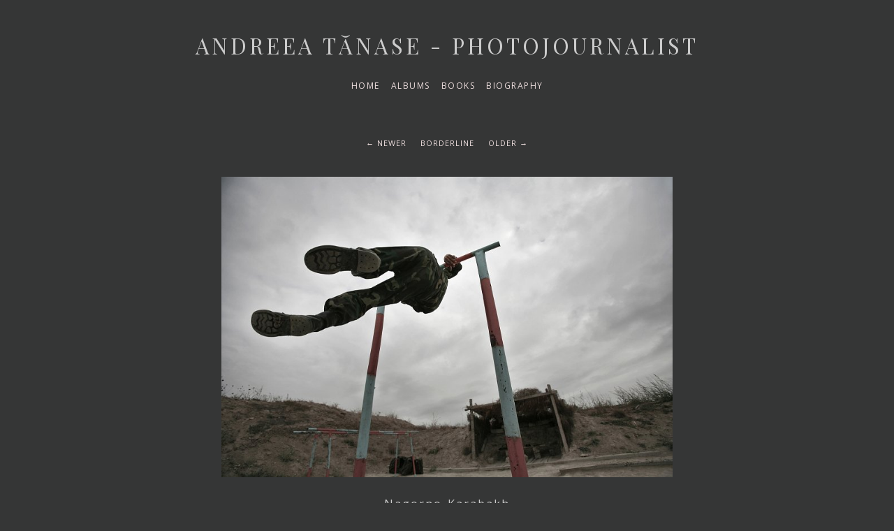

--- FILE ---
content_type: text/html; charset=utf-8
request_url: http://www.andreeatanase.com/tags/borderline/content/nagorno-karabakh-45/
body_size: 4176
content:
<!DOCTYPE html>
<html class="k-source-content k-lens-content">
<head>
	<meta charset="utf-8">
	<meta http-equiv="X-UA-Compatible" content="IE=edge,chrome=1">
	<meta name="viewport" content="width=device-width, initial-scale=1, minimum-scale=1, maximum-scale=1">
	
	<meta name="description" content="Soldier Kevork (age 23) is doing his personal military training in the Martakert military base situated on the Northeast borderline with Azerbaijan. The Nagorno…" />
	<meta name="author" content="Andreea Tănase" />
	<meta name="keywords" content="Photography, Andreea Tanase, army, artsakh, azerbaidjan., borderline, cease fire, conflict, defence, martakert, military, military base, military service, nagorno-karabakh, poverty, security, soldier, training, unrecognized state, victims, war" />

	<link rel="stylesheet" type="text/css" href="/koken/app/site/themes/common/css/reset.css?0.22.4" />
	<link rel="stylesheet" type="text/css" href="/koken/storage/themes/axis-2-39b27366-4c4e-24f5-dc5e-7dbd7b34edf1/css/kicons.css" />	<link id="koken_settings_css_link" rel="stylesheet" type="text/css" href="/settings.css.lens" />
	<link rel="canonical" href="http://andreeatanase.com/tags/borderline/content/nagorno-karabakh-45/">
	<title>Nagorno-Karabakh - Andreea Tănase - Photojournalist</title>
	<meta property="og:site_name" content="Andreea Tănase - Photojournalist" />
	<meta property="og:title" content="Nagorno-Karabakh" />
	<meta property="og:description" content="Soldier Kevork (age 23) is doing his personal military training in the Martakert military base situated on the Northeast borderline with Azerbaijan. The Nagorno-Karabakh Republic Defense Army is the formal defense force of the Nagorno-Karabakh Republic and was founded on May 9, 1992. The army is currently composed of around 20,000 officers and soldiers and its primary role is the protection of the NKR from foreign and domestic threats. Violations of the cease fire along the frontier are frequent and often result in the deaths of several soldiers and civilians each year. One of the most dangerous spots on the borderline with Azerbaijan is Martakert. In Nagorno-Karabakh and Armenia the military service is compulsory for two years for the citizens at age of 18-27. Many of the Armenian soldiers are deployed in military units close to the border with Azerbaijan. Armenia officially declared itself as a guarantee of security of Nagorno Karabakh, but it doesn’t officially recognize the independence of Nagorno Karabakh. This makes military service a sensitive issue for both Karabakh's ethnic and Armenian population. Martakert, Nagorno-Karabakh, 20 September 2008." />
	<meta property="og:type" content="website" />
	<meta property="og:image" content="http://andreeatanase.com/koken/storage/cache/images/000/383/AT-Nagorno-Karabakh-044,medium_large.1613510948.JPG" />
	<meta property="og:image:width" content="800" />
	<meta property="og:image:height" content="533" />
	<meta property="og:url" content="http://andreeatanase.com/tags/borderline/content/nagorno-karabakh-45/" />

	<!--[if IE]>
	<script src="/koken/app/site/themes/common/js/html5shiv.js"></script>
	<![endif]-->
	<meta name="generator" content="Koken 0.22.4" />
	<meta name="theme" content="Axis 2 2.4.2" />
	<script src="//ajax.googleapis.com/ajax/libs/jquery/1.11.1/jquery.min.js"></script>
	<script>window.jQuery || document.write('<script src="/koken/app/site/themes/common/js/jquery.min.js"><\/script>')</script>
	<script src="/koken.js?0.22.4"></script>
	<script>$K.location = $.extend($K.location, {"here":"\/tags\/borderline\/content\/nagorno-karabakh-45\/","parameters":{"page":1,"url":"\/tags\/borderline\/content\/nagorno-karabakh-45\/","base_folder":"\/"},"page_class":"k-source-content k-lens-content"});</script>
	<link rel="alternate" type="application/atom+xml" title="Andreea Tănase - Photojournalist: All uploads" href="/feed/content/recent.rss" />
	<link rel="alternate" type="application/atom+xml" title="Andreea Tănase - Photojournalist: Essays" href="/feed/essays/recent.rss" />
	<link rel="alternate" type="application/atom+xml" title="Andreea Tănase - Photojournalist: Timeline" href="/feed/timeline/recent.rss" />
<script src="/koken/app/site/themes/common/js/jquery.pjax.js?0.22.4"></script>
<script src="/koken/app/site/themes/common/js/jquery.pjax-transition.js?0.22.4"></script>
<script src="/koken/app/site/themes/common/js/pillar.js?0.22.4"></script>
<script src="/koken/storage/themes/axis-2-39b27366-4c4e-24f5-dc5e-7dbd7b34edf1/js/axis.js"></script>
<script src="/koken/storage/themes/axis-2-39b27366-4c4e-24f5-dc5e-7dbd7b34edf1/js/jquery.scrollTo.min.js"></script>
<script src="/koken/storage/themes/axis-2-39b27366-4c4e-24f5-dc5e-7dbd7b34edf1/js/swiftclick.min.js"></script>
</head>
<body class="k_mob_show_norm k-source-content k-lens-content">
	<a name="top" id="top"></a>
	<nav id="mob_nav" class="layout_vert layout_desk_horiz">
	<div id="mob_pag_up" class="mob_pag">
	<a id="backtop_mob" class="backtop_link arrow_font" href="#top" data-bind-to-key="up" title="Back to top"><i class="kicon-angle-up"></i></a>
	</div>
	<div id="mob_pag_down" class="mob_pag">
	<a href="#" class="arrow_font" title="Next" data-koken-keyboard-scroll-next><i class="kicon-angle-down"></i></a>
	</div>
	<div class="mob_nav_content">
	<ul class="k-nav-list k-nav-root "><li><a data-koken-internal title="Home" href="/">Home</a></li><li><a data-koken-internal title="Albums" href="/albums/">Albums</a></li><li><a data-koken-internal title="Books" href="/albums/books/">Books</a></li><li><a data-koken-internal title="Biography" href="/albums/biography/">Biography</a></li></ul>	</div>
	<a href="#" id="mt"><span></span></a>
	</nav>
	<div id="container">
	<header class="top">
	<div class="site_title_block">
	<h1 class="site_title">
	<a href="/" title="Home" data-koken-internal>Andreea Tănase - Photojournalist</a>
	</h1>
	</div>
	<nav id="main">
	<ul class="k-nav-list k-nav-root "><li><a data-koken-internal title="Home" href="/">Home</a></li><li><a data-koken-internal title="Albums" href="/albums/">Albums</a></li><li><a data-koken-internal title="Books" href="/albums/books/">Books</a></li><li><a data-koken-internal title="Biography" href="/albums/biography/">Biography</a></li></ul>	</nav>
	</header>

	<main class="pjax-transition-container">

	
	<ul class="nav_content split lh_plus">
	<li>
	<a href="/tags/borderline/content/nagorno-karabakh-46/" class="pag mute larr" data-bind-to-key="left" title="Newer" data-paginate-pjax="true" data-koken-internal>Newer</a>
	</li>
	<li>
	<a href="/tags/borderline/content/" class="pag mute" title="View borderline" data-koken-internal>	borderline</a>
	</li>
	<li>
	<a href="/tags/borderline/content/nagorno-karabakh-44/" class="pag mute rarr" data-bind-to-key="right" title="Older" data-paginate-pjax="true" data-koken-internal>Older</a>
	</li>
	</ul>
	<div class="main-content">
	<figure data-pjax-transition>
	
	<div class="img_wrap">
	<a href="/tags/borderline/content/nagorno-karabakh-45/lightbox/" class="k-link-lightbox">	<noscript>
	<img width="100%" class="content_vfit k-lazy-loading" alt="Nagorno-Karabakh" data-lazy-fade="400" src="http://andreeatanase.com/koken/storage/cache/images/000/383/AT-Nagorno-Karabakh-044,large.1613510948.JPG" />
</noscript>
<img class="content_vfit k-lazy-loading" data-alt="Nagorno-Karabakh" data-lazy-fade="400" data-visibility="public" data-respond-to="width" data-presets="tiny,60,40 small,100,67 medium,480,320 medium_large,800,533 large,1024,683 xlarge,1600,1067 huge,2048,1365" data-base="http://andreeatanase.com/koken/storage/cache/images/000/383/AT-Nagorno-Karabakh-044," data-extension="1613510948.JPG"/>
</a>
	</div>
	
	<figcaption class="text-content">
	
	<h1>Nagorno-Karabakh</h1>
	
	<div id="caption-content">
	<p>Soldier Kevork (age 23) is doing his personal military training in the Martakert military base situated on the Northeast borderline with Azerbaijan. The Nagorno-Karabakh Republic Defense Army is the formal defense force of the Nagorno-Karabakh Republic and was founded on May 9, 1992. The army is currently composed of around 20,000 officers and soldiers and its primary role is the protection of the NKR from foreign and domestic threats. Violations of the cease fire along the frontier are frequent and often result in the deaths of several soldiers and civilians each year. One of the most dangerous spots on the borderline with Azerbaijan is Martakert. In Nagorno-Karabakh and Armenia the military service is compulsory for two years for the citizens at age of 18-27. Many of the Armenian soldiers are deployed in military units close to the border with Azerbaijan. Armenia officially declared itself as a guarantee of security of Nagorno Karabakh, but it doesn’t officially recognize the independence of Nagorno Karabakh. This makes military service a sensitive issue for both Karabakh's ethnic and Armenian population. Martakert, Nagorno-Karabakh, 20 September 2008.</p>
	</div>
	
	
	
	
	<p class="meta">
	<a href="http://andreeatanase.com/koken/dl.php?src=/storage/originals/52/0d/AT-Nagorno-Karabakh-044.JPG" title="Download 4368x2912">Download (4368x2912)</a>
	</p>
	
	
	<p class="meta">
	
	<a href="/tags/army/content/" class="mute tag" data-koken-internal>army</a>&nbsp;
	<a href="/tags/artsakh/content/" class="mute tag" data-koken-internal>artsakh</a>&nbsp;
	<a href="/tags/azerbaidjan./content/" class="mute tag" data-koken-internal>azerbaidjan.</a>&nbsp;
	<a href="/tags/borderline/content/" class="mute tag" data-koken-internal>borderline</a>&nbsp;
	<a href="/tags/cease+fire/content/" class="mute tag" data-koken-internal>cease fire</a>&nbsp;
	<a href="/tags/conflict/content/" class="mute tag" data-koken-internal>conflict</a>&nbsp;
	<a href="/tags/defence/content/" class="mute tag" data-koken-internal>defence</a>&nbsp;
	<a href="/tags/martakert/content/" class="mute tag" data-koken-internal>martakert</a>&nbsp;
	<a href="/tags/military/content/" class="mute tag" data-koken-internal>military</a>&nbsp;
	<a href="/tags/military+base/content/" class="mute tag" data-koken-internal>military base</a>&nbsp;
	<a href="/tags/military+service/content/" class="mute tag" data-koken-internal>military service</a>&nbsp;
	<a href="/tags/nagorno-karabakh/content/" class="mute tag" data-koken-internal>nagorno-karabakh</a>&nbsp;
	<a href="/tags/poverty/content/" class="mute tag" data-koken-internal>poverty</a>&nbsp;
	<a href="/tags/security/content/" class="mute tag" data-koken-internal>security</a>&nbsp;
	<a href="/tags/soldier/content/" class="mute tag" data-koken-internal>soldier</a>&nbsp;
	<a href="/tags/training/content/" class="mute tag" data-koken-internal>training</a>&nbsp;
	<a href="/tags/unrecognized+state/content/" class="mute tag" data-koken-internal>unrecognized state</a>&nbsp;
	<a href="/tags/victims/content/" class="mute tag" data-koken-internal>victims</a>&nbsp;
	<a href="/tags/war/content/" class="mute tag" data-koken-internal>war</a>
	</p>
	
	
	
	
	<p class="meta nob">
	From the album	</p>
	<h4 class="inline"><a href="/albums/nagorno-karabakh-1/" data-koken-internal>Nagorno Karabakh</a></h4>
	
	
	<ul class="social-links">
  <li><a href="https://twitter.com/intent/tweet?text=Nagorno-Karabakh&amp;url=http%3A%2F%2Fandreeatanase.com%2Ftags%2Fborderline%2Fcontent%2Fnagorno-karabakh-45%2F" class="share_twitter" data-koken-share="twitter" title="Share&nbsp;&quot;Nagorno-Karabakh&quot;&nbsp;on&nbsp;Twitter"><i class="kicon-twitter"></i></a></li><li><a href="https://www.facebook.com/sharer.php?u=http%3A%2F%2Fandreeatanase.com%2Ftags%2Fborderline%2Fcontent%2Fnagorno-karabakh-45%2F" class="share_facebook" data-koken-share="facebook" title="Share&nbsp;&quot;Nagorno-Karabakh&quot;&nbsp;on&nbsp;Facebook"><i class="kicon-facebook"></i></a></li><li><a href="http://pinterest.com/pin/create/button/?url=http%3A%2F%2Fandreeatanase.com%2Ftags%2Fborderline%2Fcontent%2Fnagorno-karabakh-45%2F&amp;description=Nagorno-Karabakh&amp;media=http%3A%2F%2Fandreeatanase.com%2Fkoken%2Fstorage%2Fcache%2Fimages%2F000%2F383%2FAT-Nagorno-Karabakh-044%2Flarge.1613510948.JPG" class="share_pinterest" data-koken-share="pinterest" title="Share&nbsp;&quot;Nagorno-Karabakh&quot;&nbsp;on&nbsp;Pinterest"><i class="kicon-pinterest"></i></a></li><li><a href="https://www.tumblr.com/widgets/share/tool?caption=%3Cp%3E%3Cstrong%3E%3Ca+href%3D%22http%3A%2F%2Fandreeatanase.com%2Ftags%2Fborderline%2Fcontent%2Fnagorno-karabakh-45%2F%22+title%3D%22Nagorno-Karabakh%22%3ENagorno-Karabakh%3C%2Fa%3E%3C%2Fstrong%3E%3C%2Fp%3E%3Cp%3ESoldier+Kevork+%28age+23%29+is+doing+his+personal+military+training+in+the+Martakert+military+base+situated+on+the+Northeast+borderline+with+Azerbaijan.+The+Nagorno-Karabakh+Republic+Defense+Army+is+the+formal+defense+force+of+the+Nagorno-Karabakh+Republic+and+was+founded+on+May+9%2C+1992.+The+army+is+currently+composed+of+around+20%2C000+officers+and+soldiers+and+its+primary+role+is+the+protection+of+the+NKR+from+foreign+and+domestic+threats.+Violations+of+the+cease+fire+along+the+frontier+are+frequent+and+often+result+in+the+deaths+of+several+soldiers+and+civilians+each+year.+One+of+the+most+dangerous+spots+on+the+borderline+with+Azerbaijan+is+Martakert.+In+Nagorno-Karabakh+and+Armenia+the+military+service+is+compulsory+for+two+years+for+the+citizens+at+age+of+18-27.+Many+of+the+Armenian+soldiers+are+deployed+in+military+units+close+to+the+border+with+Azerbaijan.+Armenia+officially+declared+itself+as+a+guarantee+of+security+of+Nagorno+Karabakh%2C+but+it+doesn%E2%80%99t+officially+recognize+the+independence+of+Nagorno+Karabakh.+This+makes+military+service+a+sensitive+issue+for+both+Karabakh%27s+ethnic+and+Armenian+population.+Martakert%2C+Nagorno-Karabakh%2C+20+September+2008.%3C%2Fp%3E&amp;canonicalUrl=http%3A%2F%2Fandreeatanase.com%2Ftags%2Fborderline%2Fcontent%2Fnagorno-karabakh-45%2F&amp;posttype=photo&amp;content=http%3A%2F%2Fandreeatanase.com%2Fkoken%2Fstorage%2Fcache%2Fimages%2F000%2F383%2FAT-Nagorno-Karabakh-044%2Flarge.1613510948.JPG&amp;tags=army,artsakh,azerbaidjan.,borderline,cease,fire,conflict,defence,martakert,military,military,base,military,service,nagorno-karabakh,poverty,security,soldier,training,unrecognized,state,victims,war" class="share_tumblr" data-koken-share="tumblr" title="Share&nbsp;&quot;Nagorno-Karabakh&quot;&nbsp;on&nbsp;Tumblr"><i class="kicon-tumblr"></i></a></li><li><a href="https://plus.google.com/share?url=http%3A%2F%2Fandreeatanase.com%2Ftags%2Fborderline%2Fcontent%2Fnagorno-karabakh-45%2F" class="share_gplus" data-koken-share="google-plus" title="Share&nbsp;&quot;Nagorno-Karabakh&quot;&nbsp;on&nbsp;Google+"><i class="kicon-gplus"></i></a></li>
</ul>
	
	</figcaption>
	
	</figure>
	</div>

	<a id="backtop" class="arrow_font backtop_link" href="#top" data-bind-to-key="up" title="Back to top"><i class="kicon-angle-up"></i></a>
	</main>

	<footer class="bot">
	<nav><ul class="k-nav-list k-nav-root "><li><a data-koken-internal title="Categories" href="/categories/">Categories</a></li><li><a class="k-nav-current" data-koken-internal title="Tags" href="/tags/">Tags</a></li><li><a data-koken-internal title="Timeline" href="/timeline/">Timeline</a></li><li><a target="_blank" title="Timeline RSS" href="/feed/timeline/recent.rss">Timeline RSS</a></li><li><a target="_blank" title="Content RSS" href="/feed/content/recent.rss">Content RSS</a></li><li><a target="_blank" title="Essays RSS" href="/feed/essays/recent.rss">Essays RSS</a></li><li><a data-koken-internal title="Login" href="/login/">Login</a></li><li><a data-koken-internal title="Favorites" href="/favorites/">Favorites</a></li><li><a data-koken-internal title="Essays" href="/essays/">Essays</a></li><li><a data-koken-internal title="Content" href="/content/">Content</a></li><li><a data-koken-internal title="Sets" href="/sets/">Sets</a></li><li><a data-koken-internal title="Albums" href="/albums/">Albums</a></li></ul></nav>
	<p></p>
	<span class="copyright">© Andreea Tănase</span>
	</footer>
	<!-- note: try to make this dynamic reading mobile nav height -->
	<script>$K.keyboard.scroll.init('.scrollstop', Axis.keyscrollOffset);</script>
	</div>	<!-- close #container -->
</body>
</html>


--- FILE ---
content_type: text/css
request_url: http://www.andreeatanase.com/koken/storage/themes/axis-2-39b27366-4c4e-24f5-dc5e-7dbd7b34edf1/css/kicons.css
body_size: 575
content:
@font-face{font-family:kicons;src:url(../font/kicons.eot?85359698);src:url(../font/kicons.eot?85359698#iefix) format('embedded-opentype'),url(../font/kicons.woff?85359698) format('woff'),url(../font/kicons.ttf?85359698) format('truetype'),url(../font/kicons.svg?85359698#kicons) format('svg');font-weight:400;font-style:normal}[class*=" kicon-"]:before,[class^=kicon-]:before{font-family:kicons;font-style:normal;font-weight:400;speak:none;display:inline-block;text-decoration:inherit;width:1em;margin-right:.2em;text-align:center;font-variant:normal;text-transform:none;line-height:1em}.kicon-email:before{content:'\e800'}.kicon-facebook:before{content:'\e802'}.kicon-gplus:before{content:'\e804'}.kicon-pinterest:before{content:'\e817'}.kicon-rss:before{content:'\e80d'}.kicon-tumblr:before{content:'\e81a'}.kicon-twitter:before{content:'\e801'}.kicon-vimeo:before{content:'\e803'}.kicon-dl:before{content:'\e81f'}.kicon-box:before{content:'\e815'}.kicon-doc:before{content:'\e813'}.kicon-chat:before{content:'\e810'}.kicon-clock:before{content:'\e80e'}.kicon-cog:before{content:'\e814'}.kicon-comment:before{content:'\e80f'}.kicon-comment-empty:before{content:'\e811'}.kicon-export:before{content:'\e81d'}.kicon-export-alt:before{content:'\e81b'}.kicon-folder-empty:before{content:'\e816'}.kicon-forward:before{content:'\e818'}.kicon-heart-empty:before{content:'\e806'}.kicon-heart:before{content:'\e805'}.kicon-link:before{content:'\e819'}.kicon-location:before{content:'\e812'}.kicon-plus:before{content:'\e80b'}.kicon-plus-circled:before{content:'\e809'}.kicon-plus-squared:before{content:'\e80a'}.kicon-plus-squared-small:before{content:'\e81c'}.kicon-star:before{content:'\e807'}.kicon-star-empty:before{content:'\e808'}.kicon-tag:before{content:'\e80c'}.kicon-angle-up:before{content:'\e829'}.kicon-angle-down:before{content:'\e828'}.kicon-mob-menu:before{content:'\e81e'}

--- FILE ---
content_type: text/css
request_url: http://www.andreeatanase.com/settings.css.lens
body_size: 4959
content:
@import url(/koken/storage/themes/axis-2-39b27366-4c4e-24f5-dc5e-7dbd7b34edf1/css/body/open_sans.css);@import url(/koken/storage/themes/axis-2-39b27366-4c4e-24f5-dc5e-7dbd7b34edf1/css/headers/open_sans.css);@import url(/koken/storage/themes/axis-2-39b27366-4c4e-24f5-dc5e-7dbd7b34edf1/css/nav/open_sans.css);@import url(/koken/storage/themes/axis-2-39b27366-4c4e-24f5-dc5e-7dbd7b34edf1/css/title/playfair.css);*{box-sizing:border-box}html{font-size:62.5%}body{background:#353636;color:#ecdddd;font-size:1.4em;line-height:1.85;text-align:center;-webkit-font-smoothing:subpixel-antialiased;-webkit-text-size-adjust:100%;-moz-osx-font-smoothing:grayscale}.slideshow,article,blockquote,dd,fieldset,figure,h1,h2,h3,h4,h5,h6,header,hgroup,hr,img,nav,ol,p,pre,table,time,ul{margin-bottom:1.85rem}.k-content-embed,.k-video{margin:calc(1.85rem * 1.5) auto}.k-pulse img{margin-bottom:0}.lh_plus{margin-bottom:calc(1.85rem * 2)!important}.lh_plus_top{margin-top:calc(1.85rem * 2)!important}.lh_plus_b2{margin-bottom:calc(1.85rem * 3)!important}.lh_plus_dos{margin-bottom:calc(1.85rem * 2)!important;margin-top:calc(1.85rem * 2)!important}.lh_push{margin-bottom:0;margin-top:1.85rem}.lh_push_plus{margin-bottom:0!important;margin-top:calc(1.85rem * 1.5)!important}.lh_push_d{margin-bottom:1.85rem!important}.unit{margin-bottom:calc(1.85rem * 3)!important}h1:empty,h2:empty,h3:empty,h4:empty,h5:empty,h6:empty,nav:empty,p:empty{margin-bottom:0!important;line-height:0!important}img{vertical-align:baseline;-ms-interpolation-mode:bicubic}a,a:active,a:hover,a:link,a:visited{color:#ecdddd;text-decoration:none;-webkit-transition:color .2s ease-in-out;transition:color .2s ease-in-out}a:hover{color:#dddddd}.pag,a.pag,a.pag:active,a.pag:hover,a.pag:link,a.pag:visited,span.pag a,span.pag a:active,span.pag a:hover,span.pag a:link,span.pag a:visited{text-transform:uppercase;letter-spacing:1px;font-size:11px}a.mute,a.mute:active,a.mute:hover,a.mute:link,a.mute:visited{color:#ecdddd!important}a.mute:hover{color:#dddddd!important}hr{clear:both;padding:0;height:1px;border:0;background:transparent;border-bottom:1px solid #3e3f40}h1,h2,h3,h4,h5,h6{color:#cccccc;letter-spacing:2px;text-transform:none;font-weight:normal}h1 a,h2 a,h3 a,h4 a,h5 a,h6 a{color:inherit!important}h1{font-size:1.6rem;line-height:1.625}h1 a,h1 a:active,h1 a:hover,h1 a:link,h1 a:visited{color:#cccccc!important}h2{font-size:1.5rem;line-height:1.73}h3{font-size:1.3rem}h3,h4,h5,h6{line-height:1.85rem;letter-spacing:1px}h4,h5,h6{font-size:.95rem}p{font-size:1em}b,strong{font-weight:700}em,i{font-style:italic}.time,time{font-size:.8rem;letter-spacing:1px;text-transform:uppercase;text-align:center;width:100%;display:block}small{font-size:80%}.tag:before{content:"#"}.k-note{font-size:1.4rem;font-style:italic}main{margin-top:4.1em;display:block}.meta,.meta *{font-size:1.1rem}.nob{margin-bottom:0!important}.cap_width{width:80%;margin-left:auto;margin-right:auto}.larr:before{content:"← "}.rarr:after{content:" →"}.inline{display:inline-block}.inl{display:inline}.hide{display:none}.img_wrap{position:relative}.disabled{opacity:.5}.k-link-lightbox{cursor:-webkit-zoom-in;cursor:-moz-zoom-in}#infinite_load_msg{display:none}.button,button,input[type=button],input[type=reset],input[type=submit]{font-size:11px;letter-spacing:1px;text-transform:uppercase;text-align:center;display:inline-block;padding:1em 2em;margin:0;text-decoration:none;white-space:nowrap;background-color:transparent;border:1px solid rgba(255,255,255,0.3);color:#cccccc;cursor:pointer;outline:0;vertical-align:bottom;-webkit-transition:all .2s ease-in-out;transition:all .2s ease-in-out}.button:disabled,button:disabled,input[type=button]:disabled,input[type=reset]:disabled,input[type=submit]:disabled{color:#ecdddd;border-color:rgba(255,255,255,0.15)}.button:focus,.button:hover,button:focus,button:hover,input[type=button]:focus,input[type=button]:hover,input[type=reset]:focus,input[type=reset]:hover,input[type=submit]:focus,input[type=submit]:hover{border-color:rgba(255,255,255,0.3);color:#cccccc}input[type=email],input[type=number],input[type=password],input[type=search],input[type=tel],input[type=text],input[type=url],select,textarea{color:#cccccc;font-size:13px;font-family:inherit!important;padding:.5em;margin:0;background-color:transparent;outline:none;border:1px solid rgba(255,255,255,0.15);-webkit-tap-highlight-color:rgba(0,0,0,0);-webkit-transition:all .2s ease-in-out;transition:all .2s ease-in-out}input[type=email],input[type=number],input[type=password],input[type=search],input[type=tel],input[type=text],input[type=url],textarea{-webkit-appearance:none;-moz-appearance:none;appearance:none}input[type=email]:focus,input[type=number]:focus,input[type=password]:focus,input[type=search]:focus,input[type=tel]:focus,input[type=text]:focus,input[type=url]:focus,select:focus,textarea:focus{color:#cccccc;border-color:rgba(255,255,255,0.3);outline:0}input::-webkit-input-placeholder,textarea::-webkit-input-placeholder{color:rgba(255,255,255,0.44)}input:-moz-placeholder,textarea:-moz-placeholder{color:rgba(255,255,255,0.44)}.k-contact-form{width:70%;margin:0 auto}@media only screen and (max-width:767px){.k-contact-form{width:100%}}.k-contact-form fieldset{margin-bottom:2em}.k-contact-form-email-field label,.k-contact-form-tel-field label,.k-contact-form-text-field label,.k-contact-form-textarea-field label{display:block;font-size:11px;letter-spacing:2px;text-transform:uppercase;font-weight:400;color:#cccccc;margin:0 0 .5em}.k-contact-form fieldset.k-contact-form-error label{color:red}.k-contact-form-checkbox-field label{font-size:90%}.k-contact-form input[type=email],.k-contact-form input[type=number],.k-contact-form input[type=password],.k-contact-form input[type=search],.k-contact-form input[type=tel],.k-contact-form input[type=text],.k-contact-form input[type=url],.k-contact-form textarea{width:100%}.k-contact-form input[type=email],.k-contact-form input[type=number],.k-contact-form input[type=password],.k-contact-form input[type=search],.k-contact-form input[type=tel],.k-contact-form input[type=text],.k-contact-form input[type=url]{text-align:center}.k-contact-form-success{padding:1em 0;font-size:11px;letter-spacing:2px;text-transform:uppercase;font-weight:400;color:#cccccc}.k-contact-form-success:before{content:'✔';color:#cccccc;margin-right:6px}.k-contact-form-required-field label:after{content:'*';color:red;margin-left:3px}.k-content-form-processing{opacity:.5}.k-content-form-processing button[type=submit]{pointer-events:none!important}.k-contact-form-error input[type=color],.k-contact-form-error input[type=date],.k-contact-form-error input[type=datetime-local],.k-contact-form-error input[type=datetime],.k-contact-form-error input[type=email],.k-contact-form-error input[type=month],.k-contact-form-error input[type=number],.k-contact-form-error input[type=password],.k-contact-form-error input[type=search],.k-contact-form-error input[type=tel],.k-contact-form-error input[type=text],.k-contact-form-error input[type=time],.k-contact-form-error input[type=url],.k-contact-form-error input[type=week],.k-contact-form-error textarea{border-color:red}div#container{width:960px;max-width:1491px;margin:0 auto;padding-top:4rem;position:relative;z-index:50}header.top{margin-bottom:0}header.top .content{position:relative}header.page{margin-bottom:calc(1.85rem * 2)}header.page:empty{margin-bottom:0}.site_title_block{margin-bottom:1.85rem}h1.site_title{font-size:3.1rem;font-weight:400;letter-spacing:4px;text-transform:uppercase;margin-bottom:0;-webkit-tap-highlight-color:rgba(0,0,0,0)}img.custom_logo{max-width:300px}.site_tagline{text-transform:uppercase;letter-spacing:2px;font-size:0.9rem;line-height:1.73;margin-bottom:1.85rem}nav#main{margin-bottom:1.85rem}nav{position:relative}nav ul{margin:0;padding:0}nav li{display:inline-block;white-space:nowrap;padding:0 8px}nav a:active,nav a:link,nav a:visited{font-size:1.2rem;letter-spacing:1.5px;text-transform:uppercase;color:#ecdddd}nav a:hover{color:#dddddd}a.k-pagination-current:active,a.k-pagination-current:link,a.k-pagination-current:visited,nav a.k-nav-current:active,nav a.k-nav-current:link,nav a.k-nav-current:visited{color:#cccccc}#backtop{position:fixed;right:20px;bottom:20px;width:30px;height:30px;line-height:30px;text-align:center;display:block;color:#cccccc}#pagination{padding-top:1.85rem}nav#mob_nav{position:relative;z-index:100;overflow:auto;width:100%}.mob_nav_content{margin-left:auto;margin-right:auto}footer.bot{display:none;font-size:1rem;padding:4.5em 0;clear:both}footer.bot nav ul{margin-bottom:calc(1.85rem * 2)}footer.bot nav{margin-bottom:0}.block .figimg{position:relative;display:block;border:0;padding:0;margin:0}.block .figimg a{display:block}.block .figimg img{margin:0 auto}.block figcaption *{margin:1.85rem auto}.block figcaption h4,.block figcaption li{margin-top:0}.kpgriditem figcaption .caption,.kpgriditem figcaption h2{font-size:95%}.kpgriditem .cap_width{width:100%}div#page-desc{margin:0 auto 1.85rem}ul.nav_content{margin:0 0 1.85rem;padding:0}ul.nav_content li{display:inline-block;position:relative;padding:0 8px}ul.nav_content li:nth-child(2){display:inline}ul.nav_content.split li:nth-child(1){text-align:right}ul.nav_content.split li:nth-child(3){text-align:left}.main-content{margin:0 auto;position:relative}.text-content{width:80%;margin:0 auto}.equal-grid{overflow:hidden}.equal-grid .item{float:left;margin-right:5%}.equal-grid a.img{position:relative;display:block}.equal-grid a.img img{margin-bottom:0}.equal-grid.col_1 .item{clear:both;width:100%;margin-right:0}.equal-grid.col_2 .item:nth-of-type(n){width:47.5%}.equal-grid.col_2 .item:nth-child(2n){margin-right:0}.equal-grid.col_2 .item:nth-child(2n+1){clear:both}.equal-grid.col_3 .item:nth-of-type(n){width:30%}.equal-grid.col_3 .item:nth-child(3n){margin-right:0}.equal-grid.col_3 .item:nth-child(3n+1){clear:both}.equal-grid.col_4 .item:nth-of-type(n){width:21.25%}.equal-grid.col_4 .item:nth-child(4n){margin-right:0}.equal-grid.col_4 .item:nth-child(4n+1){clear:both}.equal-grid.col_5 .item:nth-of-type(n){width:16%}.equal-grid.col_5 .item:nth-child(5n){margin-right:0}.equal-grid.col_5 .item:nth-child(5n+1){clear:both}.kpgrid{margin-bottom:calc(1.85rem * 2)}.kpgrid_wrap{margin-left:auto;margin-right:auto}.kpgrid_content{margin:0 auto}.kpgrid_content:after{content:"\0020";display:block;height:0;clear:both;visibility:hidden}.kpgriditem{position:relative;display:none;margin-bottom:0}.kpgriditem img{width:100%;max-width:100%;display:none}.kpgriditem img.k-lazy-loaded{height:auto}.pillar .kpgriditem,.pillar .kpgriditem img,.vid_play{display:block}.vid_play{visibility:hidden;opacity:0;position:absolute;bottom:8px;left:8px;z-index:1;color:#fff;font-size:11px;line-height:1.6;background:rgba(0,0,0,.4);padding:0 5px;font-family:Helvetica,Arial,sans-serif;border-radius:2px;-webkit-transition:opacity 1s;transition:opacity 1s}.kpgriditem.type_video.loaded .vid_play{visibility:visible;opacity:1}ol.meta_list li h3,ol.meta_list li h4{margin:0;padding:0;display:inline-block}ol.meta_list li a{display:block;padding:.75rem 0;width:100%;text-align:left;border-bottom:1px solid #3e3f40}ol.meta_list li:first-child a{padding-top:0}ol.meta_list li:last-child a{border-bottom:0}ol.meta_list li span.count{font-size:1.2rem;float:right}article{text-align:left;margin-left:auto;margin-right:auto;margin-bottom:calc(1.85rem * 3)}article figure img{margin:0 auto}article figure,article footer,article h1,article h2,article h3,article h4,article h5,article h6,article header{text-align:center}article ul{list-style:disc}article ol,article ul{list-style-position:inside}article ol{list-style:decimal}article blockquote{font-style:italic;padding:0 3em}article b,article strong{font-weight:700}article .article_content a:active,article .article_content a:hover,article .article_content a:link,article .article_content a:visited{color:#ecdddd;font-weight:400;text-decoration:underline}article .article_content a:hover{color:#dddddd}article .meta{text-align:center}.measure_editable{margin-left:auto;margin-right:auto}body.k-lens-essay .measure_editable{width:75%}body.k-lens-archive-essays .measure_editable{width:75%}body.k-lens-essays .measure_editable{width:75%}body.k-lens-page .measure_editable{width:60%}.k-content{line-height:0}.k-link-lightbox{display:block}.k-content img{margin-bottom:0;max-width:100%}.k-content-text{margin:1.85rem 0;text-align:center}.k-content-title{display:block;font-size:12px;letter-spacing:1px;text-transform:uppercase;font-weight:400}.k-content-caption{font-style:italic;color:#777;font-size:90%}.k-pulse-button-disabled{opacity:.6;cursor:default}body.k-lens-page article{text-align:center}body.k-lens-archive-essays article,body.k-lens-essay article,body.k-lens-essays article{text-align:center}#feat_essays_footer{font-size:90%}ol#exif_meta{list-style:none}ol#exif_meta li{display:inline-block;padding:0 4px;margin:0}.slideshow{position:relative}div#social-bttns{width:100%;overflow:auto;display:table}div#social-bttns div.cell{width:50%;display:table-cell;vertical-align:bottom;padding-top:1.85rem}div#social-bttns div.cell.left{padding-right:8px}div#social-bttns div.cell.right{padding-left:8px}div#social_fb{float:right}div#social_tw{float:left;height:20px;margin-top:4px}.social-links{padding-top:1.85rem}.social-links li,.social-links li a{display:inline-block}.social-links li a{font-size:1.2rem;text-align:center;color:#ecdddd;padding:0 6px}.social-links li a:hover{color:#dddddd}.social-links li a.share-facebook{padding-right:5px}.spinner_pos{opacity:0;position:absolute;left:50%;top:50%;height:20px;width:20px;margin-left:calc((20px / 2) * -1);margin-top:calc((20px / 2) * -1);z-index:999;-webkit-transition:opacity .5s;transition:opacity .5s}.spinner_pos.active{opacity:1}.spinner{height:100%;width:100%;margin:0 auto;position:relative;-webkit-animation:rotation 1.1s infinite linear;animation:rotation 1.1s infinite linear;border:1px solid rgba(240,240,240,0.2);border-radius:100%}.spinner:before{content:"";display:block;position:absolute;left:-1px;top:-1px;height:100%;width:100%;border-top:1px solid rgba(240,240,240,1);border-left:1px solid transparent;border-bottom:1px solid transparent;border-right:1px solid transparent;border-radius:100%;box-sizing:content-box}.spinner_lightbox .spinner,.spinner_pos.init .spinner{border-color:rgba(0,0,0,.7)}.spinner_lightbox .spinner:before,.spinner_pos.init .spinner:before{border-top-color:#fff}@-webkit-keyframes rotation{0%{-webkit-transform:rotate(0deg)}to{-webkit-transform:rotate(359deg)}}@keyframes rotation{0%{transform:rotate(0deg)}to{transform:rotate(359deg)}}#mob_nav{display:none;overflow:hidden;position:relative;margin:0;padding:0;-webkit-transition-property:all;transition-property:all;-webkit-transition-duration:.4s;transition-duration:.4s}#mob_nav h1.site_title_mob{margin-bottom:1em}#mob_nav ul li:last-child{margin-bottom:0}#mob_nav ul li a{padding:.5em 0}#mob_nav ul li:last-child a{border-bottom:0}#mob_nav img.custom_logo{max-width:160px}#mob_nav.layout_desktop_horiz ul li a{display:inline-block}#mob_nav.layout_desktop_vert ul li,#mob_nav.layout_desktop_vert ul li a{display:block}.mob_nav_content{display:none}html.k_mob_open #mob_nav{background:#232424!important}html.k_mob_open .mob_nav_content{padding:1em 0 2em;display:block}body.k_mob_show_min nav#main,body.k_mob_show_norm #mob_nav{display:none}body.k_mob_show_min #mob_nav{display:block}a.arrow_font:active,a.arrow_font:hover,a.arrow_font:link,a.arrow_font:visited{font-size:30px;letter-spacing:0}.mob_pag{position:absolute}.mob_pag a{padding:0;margin:0;height:48px;line-height:42px;color:#cccccc!important;-webkit-tap-highlight-color:rgba(0,0,0,0)}#mob_pag_down{display:none;right:10px}#mob_pag_up{left:10px}#mt_bttn{position:absolute;position:relative}#mt,#mt_bttn{height:48px;width:19px;margin-left:-9px;top:0;left:50%}#mt{padding-top:22px;display:block;position:absolute;-webkit-tap-highlight-color:rgba(0,0,0,0)}#mt span{margin:0 auto;position:relative}#mt span:after,#mt span:before{position:absolute;content:''}#mt span,#mt span:after,#mt span:before{width:19px;height:3px;background-color:#cccccc;display:block}#mt span:before{margin-top:-6px}#mt span:after{margin-top:6px}#mt span{-webkit-transition-duration:0s;-webkit-transition-delay:.2s}#mt span:after,#mt span:before{-webkit-transition-property:margin,-webkit-transform;-webkit-transition-duration:.2s;-webkit-transition-delay:.2s,0}#mt.open span{background-color:transparent;-webkit-transition-delay:.2s}#mt.open span:before{-webkit-transform:rotate(45deg)}#mt.open span:after,#mt.open span:before{margin-top:0;-webkit-transition-delay:0,.2s}#mt.open span:after{-webkit-transform:rotate(-45deg)}#klogin_bg{display:table;position:absolute;width:100%;height:100%}#klogin_form{position:absolute;top:50%;left:50%;-webkit-transform:translate(-50%,-50%);transform:translate(-50%,-50%);overflow:hidden}#klogin_title{margin-bottom:6rem;text-align:center}#klogin_title img{margin:0 auto}.klogin_input{display:block;width:100%;text-align:center}#klogin_signin{width:250px;margin:0 auto}#klogin_signin button{width:100%}@media only screen and (max-width:1024px){.mob_nav_content,div#container{width:960px}}@media only screen and (min-width:768px) and (max-width:959px){.mob_nav_content,div#container{width:728px}article.measure_editable{width:100%}}@media only screen and (max-width:767px){body{font-size:1.2em}h1.site_title{font-size:calc(3.1rem * .85)}.meta,.meta *{font-size:.85rem}div#container{padding-left:20px;padding-right:20px}#backtop,nav#main{display:none}div#container{margin-top:48px}body.k_mob_show_min #mob_nav,body.k_mob_show_norm #mob_nav{display:block;width:100%;background:#353636}#mob_nav.layout_horiz ul li a{display:inline-block}#mob_nav.layout_vert ul li,#mob_nav.layout_vert ul li a{display:block}body.k-lens-index .mob_pag{display:none}article.measure_editable,body.k-lens-archive-essays .measure_editable,body.k-lens-essay .measure_editable,body.k-lens-essays .measure_editable,body.k-lens-page .measure_editable{width:100%}img.custom_logo{max-width:160px}.social-links li a{padding:0 8px}.cap_width{width:100%}}@media only screen and (min-device-width:320px) and (max-device-width:480px){body.k_mob_show_min #mob_nav,body.k_mob_show_norm #mob_nav{position:fixed;top:0;left:0}#mob_pag_down{display:block}}@media only screen and (min-width:480px) and (max-width:767px){.mob_nav_content,div#container{width:100%}}@media only screen and (max-width:479px){.mob_nav_content,div#container{width:100%}}@media only screen and (min-width:1491px){div#container{width:calc(1491px - 20px)}}

.k-mosaic{position:relative;display:block;list-style:none;padding:0;margin:0}.k-mosaic:after,.k-mosaic:before{content:" ";display:table}.k-mosaic:after{clear:both}.k-mosaic>li{display:inline;height:auto;float:left;font-size:0!important;line-height:0!important;box-sizing:border-box}.k-mosaic img{max-height:none!important;vertical-align:baseline}.k-mosaic-1>li{width:100%}.k-mosaic-1>li:nth-of-type(n){clear:none}.k-mosaic-1>li:nth-of-type(1n+1){clear:both}.k-mosaic-2>li{width:50%}.k-mosaic-2>li:nth-of-type(n){clear:none}.k-mosaic-2>li:nth-of-type(2n+1){clear:both}.k-mosaic-3>li{width:33.333333333%}.k-mosaic-3>li:nth-of-type(n){clear:none}.k-mosaic-3>li:nth-of-type(3n+1){clear:both}.k-mosaic-4>li{width:25%}.k-mosaic-4>li:nth-of-type(n){clear:none}.k-mosaic-4>li:nth-of-type(4n+1){clear:both}.k-mosaic-5>li{width:20%}.k-mosaic-5>li:nth-of-type(n){clear:none}.k-mosaic-5>li:nth-of-type(5n+1){clear:both}.k-mosaic-6>li{width:16.66667%}.k-mosaic-6>li:nth-of-type(n){clear:none}.k-mosaic-6>li:nth-of-type(6n+1){clear:both}.k-mosaic-7>li{width:14.28571%}.k-mosaic-7>li:nth-of-type(n){clear:none}.k-mosaic-7>li:nth-of-type(7n+1){clear:both}.k-mosaic-8>li{width:12.5%}.k-mosaic-8>li:nth-of-type(n){clear:none}.k-mosaic-8>li:nth-of-type(8n+1){clear:both}.k-mosaic-9>li{width:11.11111%}.k-mosaic-9>li:nth-of-type(n){clear:none}.k-mosaic-9>li:nth-of-type(9n+1){clear:both}.k-mosaic-10>li{width:10%}.k-mosaic-10>li:nth-of-type(n){clear:none}.k-mosaic-10>li:nth-of-type(10n+1){clear:both}.k-mosaic.edge>li{margin:1px 1px 0 0}.k-mosaic-1.edge li:first-child,.k-mosaic-2.edge>li:nth-of-type(-n+2),.k-mosaic-3.edge>li:nth-of-type(-n+3),.k-mosaic-4.edge>li:nth-of-type(-n+4),.k-mosaic-5.edge>li:nth-of-type(-n+5),.k-mosaic-6.edge>li:nth-of-type(-n+6),.k-mosaic-7.edge>li:nth-of-type(-n+7),.k-mosaic-8.edge>li:nth-of-type(-n+8),.k-mosaic-9.edge>li:nth-of-type(-n+9),.k-mosaic-10.edge>li:nth-of-type(-n+10){margin-top:0!important}.k-mosaic-1.edge li,.k-mosaic-2.edge>li:nth-of-type(2n),.k-mosaic-3.edge>li:nth-of-type(3n),.k-mosaic-4.edge>li:nth-of-type(4n),.k-mosaic-5.edge>li:nth-of-type(5n),.k-mosaic-6.edge>li:nth-of-type(6n),.k-mosaic-7.edge>li:nth-of-type(7n),.k-mosaic-8.edge>li:nth-of-type(8n),.k-mosaic-9.edge>li:nth-of-type(9n),.k-mosaic-10.edge>li:nth-of-type(10n),.k-mosaic-uneven:last-child{margin-right:0!important}.k-mosaic-2.edge>li:nth-of-type(2n+1),.k-mosaic-3.edge>li:nth-of-type(3n+1),.k-mosaic-4.edge>li:nth-of-type(4n+1),.k-mosaic-5.edge>li:nth-of-type(5n+1),.k-mosaic-6.edge>li:nth-of-type(6n+1),.k-mosaic-7.edge>li:nth-of-type(7n+1),.k-mosaic-8.edge>li:nth-of-type(8n+1),.k-mosaic-9.edge>li:nth-of-type(9n+1),.k-mosaic-10.edge>li:nth-of-type(10n+1){margin-left:0!important}

--- FILE ---
content_type: text/css
request_url: http://www.andreeatanase.com/koken/storage/themes/axis-2-39b27366-4c4e-24f5-dc5e-7dbd7b34edf1/css/headers/open_sans.css
body_size: 190
content:
@import url(//fonts.googleapis.com/css?family=Open+Sans:400italic,700italic,400,700&subset=latin,latin-ext);h1,h2,h3,h4,h5,h6{font-family:Open Sans,Helvetica Neue,Helvetica,Arial,sans-serif}

--- FILE ---
content_type: text/css
request_url: http://www.andreeatanase.com/koken/storage/themes/axis-2-39b27366-4c4e-24f5-dc5e-7dbd7b34edf1/css/nav/open_sans.css
body_size: 194
content:
@import url(//fonts.googleapis.com/css?family=Open+Sans:400italic,700italic,400,700&subset=latin,latin-ext);.nav_content,.pag,nav{font-family:Open Sans,Helvetica Neue,Helvetica,Arial,sans-serif}

--- FILE ---
content_type: text/css
request_url: http://www.andreeatanase.com/koken/storage/themes/axis-2-39b27366-4c4e-24f5-dc5e-7dbd7b34edf1/css/title/playfair.css
body_size: 121
content:
@import url(//fonts.googleapis.com/css?family=Playfair+Display:400,700);h1.site_title{font-family:Playfair Display,serif}

--- FILE ---
content_type: text/javascript
request_url: http://www.andreeatanase.com/koken/app/site/themes/common/js/jquery.pjax.js?0.22.4
body_size: 3035
content:
!function(t){function e(e,n,a){var o=this;return this.on("click.pjax",e,function(e){var i=t.extend({},f(n,a));i.container||(i.container=t(this).attr("data-pjax")||o),r(e,i)})}function r(e,r,n){n=f(r,n);var o=e.currentTarget;if("A"!==o.tagName.toUpperCase())throw"$.fn.pjax or $.pjax.click requires an anchor element";if(!(e.which>1||e.metaKey||e.ctrlKey||e.shiftKey||e.altKey||location.protocol!==o.protocol||location.hostname!==o.hostname||o.hash&&o.href.replace(o.hash,"")===location.href.replace(location.hash,"")||o.href===location.href+"#"||e.isDefaultPrevented())){var i={url:o.href,container:t(o).attr("data-pjax"),target:o},s=t.extend({},i,n),c=t.Event("pjax:click");t(o).trigger(c,[s]),c.isDefaultPrevented()||(a(s),e.preventDefault(),t(o).trigger("pjax:clicked",[s]))}}function n(e,r,n){n=f(r,n);var o=e.currentTarget;if("FORM"!==o.tagName.toUpperCase())throw"$.pjax.submit requires a form element";var i={type:o.method.toUpperCase(),url:o.action,data:t(o).serializeArray(),container:t(o).attr("data-pjax"),target:o};a(t.extend({},i,n)),e.preventDefault()}function a(e){function r(e,r,a){a||(a={}),a.relatedTarget=n;var o=t.Event(e,a);return s.trigger(o,r),!o.isDefaultPrevented()}e=t.extend(!0,{},t.ajaxSettings,a.defaults,e),t.isFunction(e.url)&&(e.url=e.url());var n=e.target,o=p(e.url).hash,s=e.context=d(e.container);e.data||(e.data={}),e.data._pjax=s.selector;var c;e.beforeSend=function(t,n){return"GET"!==n.type&&(n.timeout=0),t.setRequestHeader("X-PJAX","true"),t.setRequestHeader("X-PJAX-Container",s.selector),r("pjax:beforeSend",[t,n])?(n.timeout>0&&(c=setTimeout(function(){r("pjax:timeout",[t,e])&&t.abort("timeout")},n.timeout),n.timeout=0),e.requestUrl=p(n.url).href,void 0):!1},e.complete=function(t,n){c&&clearTimeout(c),r("pjax:complete",[t,n,e]),r("pjax:end",[t,e])},e.error=function(t,n,a){var o=v("",t,e),s=r("pjax:error",[t,n,a,e]);"GET"==e.type&&"abort"!==n&&s&&i(o.url)},e.success=function(n,c,u){var f=a.state,d="function"==typeof t.pjax.defaults.version?t.pjax.defaults.version():t.pjax.defaults.version,h=u.getResponseHeader("X-PJAX-Version"),m=v(n,u,e);if(d&&h&&d!==h)return i(m.url),void 0;if(!m.contents)return i(m.url),void 0;a.state={id:e.id||l(),url:m.url,title:m.title,container:s.selector,fragment:e.fragment,timeout:e.timeout},(e.push||e.replace)&&window.history.replaceState(a.state,m.title,m.url);try{document.activeElement.blur()}catch(j){}m.title&&(document.title=m.title),r("pjax:beforeReplace",[m.contents,e],{state:a.state,previousState:f}),s.html(m.contents);var g=s.find("input[autofocus], textarea[autofocus]").last()[0];if(g&&document.activeElement!==g&&g.focus(),x(m.scripts),"number"==typeof e.scrollTo&&t(window).scrollTop(e.scrollTo),""!==o){var w=p(m.url);w.hash=o,a.state.url=w.href,window.history.replaceState(a.state,m.title,w.href);var y=t(w.hash);y.length&&t(window).scrollTop(y.offset().top)}r("pjax:success",[n,c,u,e])},a.state||(a.state={id:l(),url:window.location.href,title:document.title,container:s.selector,fragment:e.fragment,timeout:e.timeout},window.history.replaceState(a.state,document.title));var f=a.xhr;f&&f.readyState<4&&(f.onreadystatechange=t.noop,f.abort()),a.options=e;var f=a.xhr=t.ajax(e);return f.readyState>0&&(e.push&&!e.replace&&(j(a.state.id,s.clone().contents()),window.history.pushState(null,"",u(e.requestUrl))),r("pjax:start",[f,e]),r("pjax:send",[f,e])),a.xhr}function o(e,r){var n={url:window.location.href,push:!1,replace:!0,scrollTo:!1};return a(t.extend(n,f(e,r)))}function i(t){window.history.replaceState(null,"","#"),window.location.replace(t)}function s(e){var r=a.state,n=e.state;if(n&&n.container){if(T&&S==n.url)return;if(a.state&&a.state.id===n.id)return;var o=t(n.container);if(o.length){var s,c=P[n.id];a.state&&(s=a.state.id<n.id?"forward":"back",g(s,a.state.id,o.clone().contents()));var l=t.Event("pjax:popstate",{state:n,direction:s});o.trigger(l);var u={id:n.id,url:n.url,container:o,push:!1,fragment:n.fragment,timeout:n.timeout,scrollTo:!1};if(c){o.trigger("pjax:start",[null,u]),a.state=n,n.title&&(document.title=n.title);var p=t.Event("pjax:beforeReplace",{state:n,previousState:r});o.trigger(p,[c,u]),o.html(c),o.trigger("pjax:end",[null,u])}else a(u);o[0].offsetHeight}else i(location.href)}T=!1}function c(e){var r=t.isFunction(e.url)?e.url():e.url,n=e.type?e.type.toUpperCase():"GET",a=t("<form>",{method:"GET"===n?"GET":"POST",action:r,style:"display:none"});"GET"!==n&&"POST"!==n&&a.append(t("<input>",{type:"hidden",name:"_method",value:n.toLowerCase()}));var o=e.data;if("string"==typeof o)t.each(o.split("&"),function(e,r){var n=r.split("=");a.append(t("<input>",{type:"hidden",name:n[0],value:n[1]}))});else if("object"==typeof o)for(key in o)a.append(t("<input>",{type:"hidden",name:key,value:o[key]}));t(document.body).append(a),a.submit()}function l(){return(new Date).getTime()}function u(t){return t.replace(/\?_pjax=[^&]+&?/,"?").replace(/_pjax=[^&]+&?/,"").replace(/[\?&]$/,"")}function p(t){var e=document.createElement("a");return e.href=t,e}function f(e,r){return e&&r?r.container=e:r=t.isPlainObject(e)?e:{container:e},r.container&&(r.container=d(r.container)),r}function d(e){if(e=t(e),e.length){if(""!==e.selector&&e.context===document)return e;if(e.attr("id"))return t("#"+e.attr("id"));throw"cant get selector for pjax container!"}throw"no pjax container for "+e.selector}function h(t,e){return t.filter(e).add(t.find(e))}function m(e){return t.parseHTML(e,document,!0)}function v(e,r,n){var a={};if(a.url=u(r.getResponseHeader("X-PJAX-URL")||n.requestUrl),/<html/i.test(e))var o=t(m(e.match(/<head[^>]*>([\s\S.]*)<\/head>/i)[0])),i=t(m(e.match(/<body[^>]*>([\s\S.]*)<\/body>/i)[0]));else var o=i=t(m(e));if(0===i.length)return a;if(a.title=h(o,"title").last().text(),n.fragment){if("body"===n.fragment)var s=i;else var s=h(i,n.fragment).first();s.length&&(a.contents=s.contents(),a.title||(a.title=s.attr("title")||s.data("title")))}else/<html/i.test(e)||(a.contents=i);return a.contents&&(a.contents=a.contents.not(function(){return t(this).is("title")}),a.contents.find("title").remove(),a.scripts=h(a.contents,"script[src]").remove(),a.contents=a.contents.not(a.scripts)),a.title&&(a.title=t.trim(a.title)),a}function x(e){if(e){var r=t("script[src]");e.each(function(){var e=this.src,n=r.filter(function(){return this.src===e});if(!n.length){var a=document.createElement("script");a.type=t(this).attr("type"),a.src=t(this).attr("src"),document.head.appendChild(a)}})}}function j(t,e){for(P[t]=e,C.push(t);k.length;)delete P[k.shift()];for(;C.length>a.defaults.maxCacheLength;)delete P[C.shift()]}function g(t,e,r){var n,a;P[e]=r,"forward"===t?(n=C,a=k):(n=k,a=C),n.push(e),(e=a.pop())&&delete P[e]}function w(){return t("meta").filter(function(){var e=t(this).attr("http-equiv");return e&&"X-PJAX-VERSION"===e.toUpperCase()}).attr("content")}function y(){t.fn.pjax=e,t.pjax=a,t.pjax.enable=t.noop,t.pjax.disable=b,t.pjax.click=r,t.pjax.submit=n,t.pjax.reload=o,t.pjax.defaults={timeout:650,push:!0,replace:!1,type:"GET",dataType:"html",scrollTo:0,maxCacheLength:20,version:w},t(window).on("popstate.pjax",s)}function b(){t.fn.pjax=function(){return this},t.pjax=c,t.pjax.enable=y,t.pjax.disable=t.noop,t.pjax.click=t.noop,t.pjax.submit=t.noop,t.pjax.reload=function(){window.location.reload()},t(window).off("popstate.pjax",s)}var T=!0,S=window.location.href,E=window.history.state;E&&E.container&&(a.state=E),"state"in window.history&&(T=!1);var P={},k=[],C=[];t.inArray("state",t.event.props)<0&&t.event.props.push("state"),t.support.pjax=window.history&&window.history.pushState&&window.history.replaceState&&!navigator.userAgent.match(/((iPod|iPhone|iPad).+\bOS\s+[1-4]|WebApps\/.+CFNetwork)/),t.support.pjax?y():b()}(jQuery);

--- FILE ---
content_type: text/javascript
request_url: http://www.andreeatanase.com/koken/storage/themes/axis-2-39b27366-4c4e-24f5-dc5e-7dbd7b34edf1/js/axis.js
body_size: 1430
content:
window.Axis={keyscrollOffset:function(){var t=$("#mob_nav");return t.is(":visible")?-48:0},Pillar:{spacing:!1,maxCols:!1,init:function(){$(".kpgrid_content").length?$(".kpgrid_content").pillar({items:".kpgriditem",spacing:this.spacing,gutter:0,flush:!0,columns:{479:this.mobCol,767:this.mobCol,959:this.tabletCol,max:this.maxCols},imageLoaded:function(){$(this).closest(".kpgriditem").addClass("loaded")},variability:this.variability,variabilityAmt:this.variability_amt}):$K.infinity.resume()}}},$(document).on("k-image-loading",function(t,i){$(t.target).parent().parent().find(".spinner_pos").addClass("active");var n=$(i),e=n.closest(".k-content-embed");e.length&&e.prepend('<div class="spinner_pos active"><div class="spinner"></div></div>').css("position","relative")}).on("koken:lightbox:loading",function(t,i){var n=$(i);n.prepend('<div class="spinner_pos spinner_lightbox active"><div class="spinner"></div></div>').css("position","relative")}).on("koken:lightbox:loaded",function(){$(".spinner_lightbox").remove()}).on("k-img-resize",function(t,i){var n=$(i);n.hasClass("k-lazy-loading")&&n.parent().parent().find(".spinner_pos").addClass("active")}).on("k-image-fading",function(t){$(t.target).parent().parent().find(".spinner_pos").removeClass("active")}).on("k-image-loaded",function(t,i){$(t.target).parent().find(".spinner_pos").remove();var n=$(i),e=n.closest(".k-content-embed");e.length&&e.find(".spinner_pos").remove()}).on("click","#backtop",function(){return $.scrollTo(this.hash,400,{easing:"swing"}),!1}).on("click","#backtop_mob",function(){return $.scrollTo(this.hash,400,{easing:"swing"}),!1}).on("pjax:timeout",function(t){t.preventDefault()}),$(function(){var t=function(t){this.button=$(t.button),this.container=$(t.container),this.content=$(t.content),$(window).on("resize.mob",function(){$(this.container).height()<=0&&$(this.container).css("height",this.button.outerHeight()),$(this.content).css("margin-top",this.button.outerHeight()),$("html").hasClass("k_mob_open")&&window.matchMedia&&window.matchMedia("(max-width: 767px)").matches&&($(this.container).css("height","auto"),window.setTimeout(function(){$(this.container).css("height",$(this.container).height())},1))}.bind(this)).trigger("resize.mob"),$(document).on("click.mob",this.button,function(i){if(!$(i.target).closest(t.button).length)return!0;i.preventDefault();var n=$("html").hasClass("k_mob_open");$(this.button).toggleClass("open"),$("html").toggleClass("k_mob_open");var e=this.button.outerHeight()+this.content.outerHeight(),o=$(window).height(),s=window.matchMedia&&window.matchMedia("(max-width: 767px)");s.matches&&e>o&&(e=o),$(this.container).css("height",n?this.button.outerHeight():e)}.bind(this))};if(new t({button:"#mt",container:"#mob_nav",content:".mob_nav_content"}),Axis.Pillar.init(),$("#backtop").hide(),$("#backtop_mob").hide(),window.matchMedia){var i=300,n=window.matchMedia("(max-width: 767px)");$(window).scroll(function(){$(this).scrollTop()>i?n.matches?$("#backtop_mob").fadeIn():$("#backtop").fadeIn():n.matches?$("#backtop_mob").fadeOut():$("#backtop").fadeOut()})}$(window).on("resize k-pjax-end",function(){if(($("body").hasClass("k-lens-index")||$("body").hasClass("k-lens-featured_albums"))&&$(".slideshow").length){var t=Math.floor($(this).height()-$(".slideshow").offset().top-parseInt($(".slideshow").css("margin-bottom"))),i=window.matchMedia&&window.matchMedia("(max-width: 767px)");t-=!i.matches&&$("footer.bot").is(":visible")?$("footer.bot").outerHeight(!0):parseInt($("main").css("margin-top")),100>t&&(t=100),$(".slideshow").css("height",Math.min(t,$(".slideshow").width()))}if($(".limit_slideshow").length){var t=Math.floor($(this).height()-($(".nav_content").outerHeight(!0)+2*parseInt($(".nav_content").css("margin-bottom"))));$(".slideshow").css("height",Math.min(t,$(".slideshow").width()))}if($("img.height_limit").length){var n=$(this).height()-20;$("#mob_nav").is(":visible")&&(n-=$("#mob_nav").height()),$("img.height_limit").css({maxHeight:n+"px",width:"auto"})}if($("img.content_vfit").length){var t=$(this).height()-($(".main-content").offset().top+parseInt($(".nav_content").css("margin-bottom")));$("img.content_vfit").css({maxHeight:t+"px",width:"auto"})}}).trigger("resize"),$.pjaxTransition({linkSelector:".nav_content [data-paginate-pjax]",loadWhileAnimating:!0,scrollTo:!1});SwiftClick.attach(document.body)});